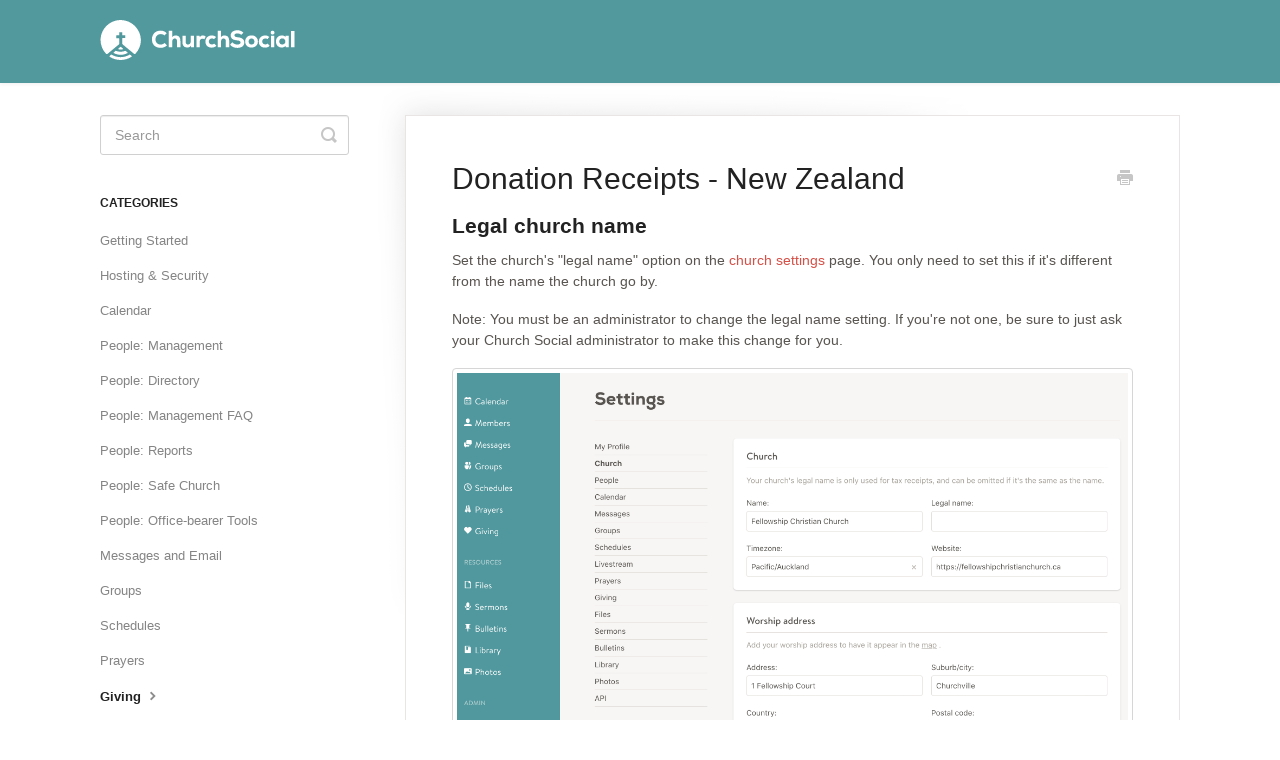

--- FILE ---
content_type: text/html; charset=utf-8
request_url: https://help.churchsocial.com/article/110-donation-receipts-new-zealand
body_size: 5881
content:


<!DOCTYPE html>
<html>
    
<head>
    <meta charset="utf-8"/>
    <title>Donation Receipts - New Zealand - Church Social Help</title>
    <meta name="viewport" content="width=device-width, maximum-scale=1"/>
    <meta name="apple-mobile-web-app-capable" content="yes"/>
    <meta name="format-detection" content="telephone=no">
    <meta name="description" content="Legal church name Set the church&#x27;s &quot;legal name&quot; option on the church settings page. You only need to set this if it&#x27;s different from the name the church go by. "/>
    <meta name="author" content="Church Social Inc."/>
    <link rel="canonical" href="https://help.churchsocial.com/article/110-donation-receipts-new-zealand"/>
    
        
   
            <meta name="twitter:card" content="summary"/>
            <meta name="twitter:title" content="Donation Receipts - New Zealand" />
            <meta name="twitter:description" content="Legal church name Set the church&#x27;s &quot;legal name&quot; option on the church settings page. You only need to set this if it&#x27;s different from the name the church go by. "/>


    

    
        <link rel="stylesheet" href="//d3eto7onm69fcz.cloudfront.net/assets/stylesheets/launch-1768469707298.css">
    
    <style>
        body { background: #ffffff; }
        .navbar .navbar-inner { background: #51999d; }
        .navbar .nav li a, 
        .navbar .icon-private-w  { color: #ffffff; }
        .navbar .brand, 
        .navbar .nav li a:hover, 
        .navbar .nav li a:focus, 
        .navbar .nav .active a, 
        .navbar .nav .active a:hover, 
        .navbar .nav .active a:focus  { color: #ffffff; }
        .navbar a:hover .icon-private-w, 
        .navbar a:focus .icon-private-w, 
        .navbar .active a .icon-private-w, 
        .navbar .active a:hover .icon-private-w, 
        .navbar .active a:focus .icon-private-w { color: #ffffff; }
        #serp-dd .result a:hover,
        #serp-dd .result > li.active,
        #fullArticle strong a,
        #fullArticle a strong,
        .collection a,
        .contentWrapper a,
        .most-pop-articles .popArticles a,
        .most-pop-articles .popArticles a:hover span,
        .category-list .category .article-count,
        .category-list .category:hover .article-count { color: #d55047; }
        #fullArticle, 
        #fullArticle p, 
        #fullArticle ul, 
        #fullArticle ol, 
        #fullArticle li, 
        #fullArticle div, 
        #fullArticle blockquote, 
        #fullArticle dd, 
        #fullArticle table { color:#595550; }
    </style>
    
    <link rel="apple-touch-icon-precomposed" href="//d33v4339jhl8k0.cloudfront.net/docs/assets/5b8fd0952c7d3a03f89e7822/images/61c4d6aad47afd4afa927b99/icon.png">
    <link rel="shortcut icon" type="image/png" href="//d33v4339jhl8k0.cloudfront.net/docs/assets/5b8fd0952c7d3a03f89e7822/images/61c4d69d378aeb0a1970524f/icon.png">
    <!--[if lt IE 9]>
    
        <script src="//d3eto7onm69fcz.cloudfront.net/assets/javascripts/html5shiv.min.js"></script>
    
    <![endif]-->
    
        <script type="application/ld+json">
        {"@context":"https://schema.org","@type":"WebSite","url":"https://help.churchsocial.com","potentialAction":{"@type":"SearchAction","target":"https://help.churchsocial.com/search?query={query}","query-input":"required name=query"}}
        </script>
    
        <script type="application/ld+json">
        {"@context":"https://schema.org","@type":"BreadcrumbList","itemListElement":[{"@type":"ListItem","position":1,"name":"Church Social Help","item":"https://help.churchsocial.com"},{"@type":"ListItem","position":2,"name":"Church Social","item":"https://help.churchsocial.com/collection/5-church-social"},{"@type":"ListItem","position":3,"name":"Donation Receipts - New Zealand","item":"https://help.churchsocial.com/article/110-donation-receipts-new-zealand"}]}
        </script>
    
    
        <style>
  #docsSearch button {
    background-color: #51999d;
    border-color: #51999d;
  }

  #docsSearch button:hover {
    background-color: #3d858a;
    border-color: #3d858a;
  }

  #docsSearch input:focus {
    box-shadow: none;
    border-color: #51999d;
  }

  #docsSearch h1 {
    font-size: 16px;
    line-height: 1;
    margin-top: 24px;
  }

  #docsSearch h1 a {
    color: #d55047;
  }

  a.brand {
    line-height: 1 !important;
    padding-top: 20px !important;
    padding-bottom: 20px !important;
  }
</style>

<script>
  document.addEventListener("DOMContentLoaded", function (event) {
    if (document.querySelector("#docsSearch h1")) {
      document.querySelector("#docsSearch h1").innerHTML =
        'Want to talk with someone? Please email us at <a href="mailto:support@churchsocial.com">support@churchsocial.com</a>.';
    }

    if (document.querySelector("a.brand")) {
      document.querySelector("a.brand").innerHTML =
        '<svg width="195" height="40" viewBox="0 0 211.8 43.7"><path fill="#FFF" d="M72.6 27.7c-1.9 1.8-4.2 2.7-6.9 2.7-6.9 0-9.6-4.4-9.6-9.3 0-4.7 3-9.5 9.6-9.5 2.5 0 4.8 1 6.6 2.8l-2.5 2.5c-1.1-1.1-2.7-1.5-4.1-1.5-4.1 0-5.7 3.2-5.7 5.8 0 2.6 1.4 5.6 5.7 5.6 1.4 0 3.3-.6 4.4-1.7l2.5 2.6zM78.2 11.8v6.9c1.1-1.4 2.6-1.8 3.9-1.8 3 0 5.1 1.6 5.1 6.1v6.8h-3.7V23c0-1.8-1-2.8-2.4-2.8-1.5 0-2.8 1.1-2.8 3.1v6.4h-3.7v-18l3.6.1zM93 17.1v6.7c0 2 .8 3 2.6 3 1.7 0 2.9-1.5 2.9-3.1v-6.6h3.7v12.7h-3.3l-.1-1.7c-1.1 1.5-2.6 2-4.1 1.9-2.9 0-5.3-1.3-5.3-6.2v-6.7H93zM108.1 17.2l.3 1.4c.9-1.2 2-1.7 3.4-1.7 1.2 0 2.2.4 3.1 1.2l-1.5 2.9c-.6-.4-1.3-.6-2-.6-1.6 0-3 1-3 2.9v6.6h-3.7V17.2h3.4zM126.5 28.2c-1.5 1.5-3.3 2-5 2-3.7 0-6.9-2-6.9-6.6 0-4.3 3.2-6.7 6.9-6.7 1.9 0 3.3.4 4.6 1.7l-2.1 2.3c-.8-.6-1.6-.7-2.4-.7-1.9 0-3.3 1.2-3.3 3.3 0 2 1.5 3.2 3.3 3.2.8 0 2-.3 2.6-1l2.3 2.5zM131.5 11.8v6.9c1.1-1.4 2.6-1.8 3.9-1.8 3 0 5.1 1.6 5.1 6.1v6.8h-3.7V23c0-1.8-1-2.8-2.4-2.8-1.5 0-2.8 1.1-2.8 3.1v6.4h-3.7v-18l3.6.1zM153.6 16.2c-1-1.1-2.8-1.5-4.2-1.5-1.8 0-3.2.7-3.2 2 0 1.6 1.6 2 3.9 2.2 3.6.3 6.9 1.7 6.9 5.8 0 4-3.7 5.8-7.6 5.8-3.1 0-6.4-1.2-7.9-3.7l2.4-2.5c1.4 1.8 3.7 2.5 5.5 2.5 2.1 0 3.6-.8 3.6-2.1 0-1.5-1.2-2.2-3.6-2.4-3.8-.4-7.2-1.3-7.2-5.6 0-3.6 3.4-5.5 7.1-5.5 2.8 0 4.9.6 6.7 2.8l-2.4 2.2zM158 23.5c0-3.8 2.7-6.7 6.9-6.7s7 2.8 7 6.7c0 3.8-2.7 6.6-7 6.6s-6.9-2.7-6.9-6.6m10.1 0c0-1.6-1-3.3-3.2-3.3s-3.2 1.8-3.2 3.3c0 1.6 1 3.3 3.2 3.3 2.3 0 3.2-1.6 3.2-3.3M184.8 28.2c-1.5 1.5-3.3 2-5 2-3.7 0-6.9-2-6.9-6.6 0-4.3 3.2-6.7 6.9-6.7 1.9 0 3.3.4 4.6 1.7l-2.1 2.3c-.8-.6-1.6-.7-2.4-.7-1.9 0-3.3 1.2-3.3 3.3 0 2 1.5 3.2 3.3 3.2.8 0 2-.3 2.6-1l2.3 2.5zM190 13.8c0 2.8-4.2 2.8-4.2 0s4.2-2.8 4.2 0m-3.9 16.1h3.7V17.1h-3.7v12.8zM202.1 17.1h3.5v12.7h-3.3l-.2-1.6c-.9 1.3-2.7 1.9-3.9 1.9-3.8 0-6.6-2.4-6.6-6.6 0-4.2 2.9-6.7 6.7-6.6 1.6 0 3.1.6 3.8 1.8v-1.6zm-6.9 6.4c0 2.1 1.5 3.3 3.3 3.3 2.1 0 3.4-1.6 3.4-3.2 0-1.8-1.2-3.5-3.4-3.5-1.8 0-3.3 1.3-3.3 3.4M208.1 11.9h3.7v18h-3.7zM21.9 32.3c.8 0 1.6-.1 2.4-.3.3-.1.4-.5.2-.7l-2.3-1.9c-.1-.1-.3-.1-.5 0l-2.3 1.9c-.2.2-.1.6.2.7.6.2 1.4.3 2.3.3M21.9 38c2.7 0 5.2-.6 7.4-1.8.3-.2.3-.6.1-.8l-1.9-1.6c-.1-.1-.3-.1-.5-.1-1.6.7-3.3 1-5.1 1-1.8 0-3.5-.4-5.1-1-.2-.1-.4 0-.5.1l-1.9 1.6c-.3.2-.2.6.1.8 2.2 1.1 4.7 1.8 7.4 1.8"></path> <path fill="#FFF" d="M21.9 43.7c4.4 0 8.5-1.3 12-3.6.3-.2.3-.7 0-.9l-1.6-1.3c-.2-.2-.5-.2-.7 0-2.8 1.7-6.2 2.7-9.7 2.7-3.6 0-6.9-1-9.7-2.7-.2-.1-.5-.1-.7 0l-1.6 1.3c-.3.2-.3.7 0 .9 3.4 2.3 7.5 3.6 12 3.6M21.2 0C10 .3.6 9.4 0 20.7c-.3 6.2 2 11.9 5.9 16.1.5.5 1.2.5 1.8.1 2.4-2 9-7.5 12.3-10.2.2-.1.3-.3.3-.6v-5.8c0-.2-.2-.3-.3-.3h-2.5c-.2 0-.4-.2-.4-.4v-2.5c0-.2.2-.4.4-.4H20c.2 0 .4-.2.4-.4v-2.5c0-.2.2-.4.4-.4h2.5c.2 0 .4.2.4.4v2.5c0 .2.2.3.3.3h2.6c.2 0 .4.2.4.3v2.5c0 .2-.2.4-.4.4h-2.5c-.2 0-.3.2-.3.3V26c0 .2.1.4.3.6l12.4 10.3c.5.4 1.2.3 1.6-.1 3.7-3.9 6-9.2 6-15C43.7 9.6 33.6-.3 21.2 0"></path></svg>';
    }
  });
</script>

    
</head>
    
    <body>
        
<header id="mainNav" class="navbar">
    <div class="navbar-inner">
        <div class="container-fluid">
            <a class="brand" href="/">
            
                
                    <img src="//d33v4339jhl8k0.cloudfront.net/docs/assets/5b8fd0952c7d3a03f89e7822/images/61c4d656d47afd4afa927b93/logo.png" alt="Church Social Help" width="266" height="75">
                

            
            </a>
            
            <div class="nav-collapse collapse">
                <nav role="navigation"><!-- added for accessibility -->
                <ul class="nav">
                    
                    
                    
                </ul>
                </nav>
            </div><!--/.nav-collapse -->
        </div><!--/container-->
    </div><!--/navbar-inner-->
</header>
        <section id="contentArea" class="container-fluid">
            <div class="row-fluid">
                <section id="main-content" class="span9">
                    <div class="contentWrapper">
                        
    
    <article id="fullArticle">
        <h1 class="title">Donation Receipts - New Zealand</h1>
    
        <a href="javascript:window.print()" class="printArticle" title="Print this article" aria-label="Print this Article"><i class="icon-print"></i></a>
        <h3>Legal church name</h3>
<p>Set the church's "legal name" option on the <a href="https://app.churchsocial.com/settings/church">church settings</a> page. You only need to set this if it's different from the name the church go by.</p>
<p>Note:&nbsp;You&nbsp;must be an administrator to change the legal name setting. If you're not one, be sure to just ask your Church Social administrator to make this change for you.</p>
<p><img src="//d33v4339jhl8k0.cloudfront.net/docs/assets/5b8fd0952c7d3a03f89e7822/images/64239bbeb282ac0ba214c116/file-7qd0nsXf14.png"></p>
<h3>Church mailing address</h3>
<p>Also found on the <a href="https://app.churchsocial.com/settings/church">church settings</a> page is the church address. This address is used to display your church location in the map in the members section. Meaning, this is really your worship address, not necessarily your mailing address. For many churches, the worship address and mailing address are the same.&nbsp;</p>
<p>Since it's important to show the mailing address on the receipts, you can set the mailing address option on the <a href="https://app.churchsocial.com/settings/church">church settings</a> page. The mailing address will be preferred over the worship address when generating giving statements and receipts.</p>
<p>Note:&nbsp;You must be an administrator to change the church mailing address setting. If you're not one, be sure to just ask your Church Social administrator to make this change for you.</p>
<h3>Member mailing address</h3>
<p>If a mailing address is set for a member, receipts will prefer the member's mailing address over their home address.</p>
<h3>Authorized (treasurer) Name and Signature</h3>
<p>On the <a href="https://app.churchsocial.com/settings/giving">Giving settings</a> page, Churches are able to upload an authorized signature that will be included on the receipts. When the name of the treasurer is set, the receipt will change from "Authorized signature:" to "Authorized signature of John Doe:". Unlike the signature, the authorized name is not required. Simply use this if you want it.</p>
<p>You can upload an&nbsp;authorized signature image that will be used to sign receipts generated by Church Social.&nbsp; To create your signature we recommend that you sign a white piece of paper using a black felt-tipped pen and either scan that page or take a picture using your phone.&nbsp; You will then need to convert the image&nbsp;into a valid SVG file.&nbsp;No other image formats are supported. Use <a href="https://picsvg.com/">picsvg.com</a> to convert a scanned signature (Black and White scans work best).</p>
<h3><p><img src="//d33v4339jhl8k0.cloudfront.net/docs/assets/5b8fd0952c7d3a03f89e7822/images/64239b4469becd1202b9f384/file-Atqqt05LCz.png"></p></h3>
<h3>Charitable Registration and IRD Numbers&nbsp;</h3>
<p>On the <a href="https://app.churchsocial.com/settings/giving">Giving settings</a> page, Churches must add their New Zealand Charitable registration number.&nbsp; You may also include your IRD number.&nbsp; Both these numbers will be displayed on the receipt that is provided to your members.</p>
<h3>Church Logo</h3>
<p>Also on the <a href="https://app.churchsocial.com/settings/giving">Giving settings</a> page, Churches must add a black and white SVG image of their church logo.&nbsp; This image will appear in the top right corner of your official donation receipts along with your congregation's name.&nbsp; The logo must be no larger than 15kb in size since a copy of the logo is saved with each receipt generated by Church Social.&nbsp;</p>
<h2></h2>
<h3>The Donation Receipt</h3>
<p>Church Social generates a donation receipt in accordance with the New Zealand IRD&nbsp;requirements.&nbsp;&nbsp;Donation receipts are versioned and immutable, meaning any changes to the member information or contributions results in a new, replacement receipt.</p>
<h3><img src="//d33v4339jhl8k0.cloudfront.net/docs/assets/5b8fd0952c7d3a03f89e7822/images/64239bede11bbe23cb6ac935/file-permNDpZUY.png"></h3>
<h3>Further information</h3>
<p>For more information on IRD requirements please check the following web pages from the New Zealand government:</p>
<ul>
 <li><a href="https://www.ird.govt.nz/income-tax/income-tax-for-individuals/individual-tax-credits/tax-credits-for-donations">https://www.ird.govt.nz/income-tax/income-tax-for-individuals/individual-tax-credits/tax-credits-for-donations</a></li>
 <li><a href="https://www.charities.govt.nz/im-a-registered-charity/running-your-charity/tax-information/">https://www.charities.govt.nz/im-a-registered-charity/running-your-charity/tax-information/</a></li>
</ul>
    </article>
    

    <section class="articleFoot">
    

    <time class="lu" datetime=2023-03-29 >Last updated on March 29, 2023</time>
    </section>

                    </div><!--/contentWrapper-->
                    
                </section><!--/content-->
                <aside id="sidebar" class="span3">
                 

<form action="/search" method="GET" id="searchBar" class="sm" autocomplete="off">
    
                    <input type="hidden" name="collectionId" value="61c33c7b9081120970361c12"/>
                    <input type="text" name="query" title="search-query" class="search-query" placeholder="Search" value="" aria-label="Search" />
                    <button type="submit">
                        <span class="sr-only">Toggle Search</span>
                        <i class="icon-search"></i>
                    </button>
                    <div id="serp-dd" style="display: none;" class="sb">
                        <ul class="result">
                        </ul>
                    </div>
                
</form>

                
                    <h3>Categories</h3>
                    <ul class="nav nav-list">
                    
                        
                            <li ><a href="/category/8-getting-started">Getting Started  <i class="icon-arrow"></i></a></li>
                        
                    
                        
                            <li ><a href="/category/9-hosting-security">Hosting &amp; Security  <i class="icon-arrow"></i></a></li>
                        
                    
                        
                            <li ><a href="/category/43-calendar">Calendar  <i class="icon-arrow"></i></a></li>
                        
                    
                        
                            <li ><a href="/category/10-member-management">People: Management  <i class="icon-arrow"></i></a></li>
                        
                    
                        
                            <li ><a href="/category/130-people-directory">People: Directory  <i class="icon-arrow"></i></a></li>
                        
                    
                        
                            <li ><a href="/category/129-people-management-faq">People: Management FAQ  <i class="icon-arrow"></i></a></li>
                        
                    
                        
                            <li ><a href="/category/55-report">People: Reports  <i class="icon-arrow"></i></a></li>
                        
                    
                        
                            <li ><a href="/category/135-people-safe-church">People: Safe Church  <i class="icon-arrow"></i></a></li>
                        
                    
                        
                            <li ><a href="/category/87-office-bearer-tools">People: Office-bearer Tools  <i class="icon-arrow"></i></a></li>
                        
                    
                        
                            <li ><a href="/category/44-messages">Messages and Email  <i class="icon-arrow"></i></a></li>
                        
                    
                        
                            <li ><a href="/category/83-groups">Groups  <i class="icon-arrow"></i></a></li>
                        
                    
                        
                            <li ><a href="/category/72-schedules">Schedules  <i class="icon-arrow"></i></a></li>
                        
                    
                        
                            <li ><a href="/category/51-prayers">Prayers  <i class="icon-arrow"></i></a></li>
                        
                    
                        
                            <li  class="active" ><a href="/category/11-giving">Giving  <i class="icon-arrow"></i></a></li>
                        
                    
                        
                            <li ><a href="/category/141-visits">Visits  <i class="icon-arrow"></i></a></li>
                        
                    
                        
                            <li ><a href="/category/50-files">Files  <i class="icon-arrow"></i></a></li>
                        
                    
                        
                            <li ><a href="/category/124-livestream">Livestream  <i class="icon-arrow"></i></a></li>
                        
                    
                        
                            <li ><a href="/category/57-sermons">Sermons  <i class="icon-arrow"></i></a></li>
                        
                    
                        
                            <li ><a href="/category/58-bulletins">Bulletins  <i class="icon-arrow"></i></a></li>
                        
                    
                        
                            <li ><a href="/category/20-library">Library  <i class="icon-arrow"></i></a></li>
                        
                    
                        
                            <li ><a href="/category/49-photos">Photos  <i class="icon-arrow"></i></a></li>
                        
                    
                        
                            <li ><a href="/category/40-mobile-apps">Mobile Apps  <i class="icon-arrow"></i></a></li>
                        
                    
                        
                            <li ><a href="/category/12-integration">Integration  <i class="icon-arrow"></i></a></li>
                        
                    
                        
                            <li ><a href="/category/13-legal">Legal  <i class="icon-arrow"></i></a></li>
                        
                    
                        
                            <li ><a href="/category/108-billing">Billing  <i class="icon-arrow"></i></a></li>
                        
                    
                    </ul>
                
                </aside><!--/span-->
            </div><!--/row-->
            <div id="noResults" style="display:none;">No results found</div>
            <footer>
                

<p>&copy;
    
        <a href="https://churchsocial.com">Church Social Inc.</a>
    
    2026. <span>Powered by <a rel="nofollow noopener noreferrer" href="https://www.helpscout.com/docs-refer/?co=Church+Social+Inc.&utm_source=docs&utm_medium=footerlink&utm_campaign=Docs+Branding" target="_blank">Help Scout</a></span>
    
        
    
</p>

            </footer>
        </section><!--/.fluid-container-->
        
        
    <script src="//d3eto7onm69fcz.cloudfront.net/assets/javascripts/app4.min.js"></script>

<script>
// keep iOS links from opening safari
if(("standalone" in window.navigator) && window.navigator.standalone){
// If you want to prevent remote links in standalone web apps opening Mobile Safari, change 'remotes' to true
var noddy, remotes = false;
document.addEventListener('click', function(event) {
noddy = event.target;
while(noddy.nodeName !== "A" && noddy.nodeName !== "HTML") {
noddy = noddy.parentNode;
}

if('href' in noddy && noddy.href.indexOf('http') !== -1 && (noddy.href.indexOf(document.location.host) !== -1 || remotes)){
event.preventDefault();
document.location.href = noddy.href;
}

},false);
}
</script>
        
    </body>
</html>


